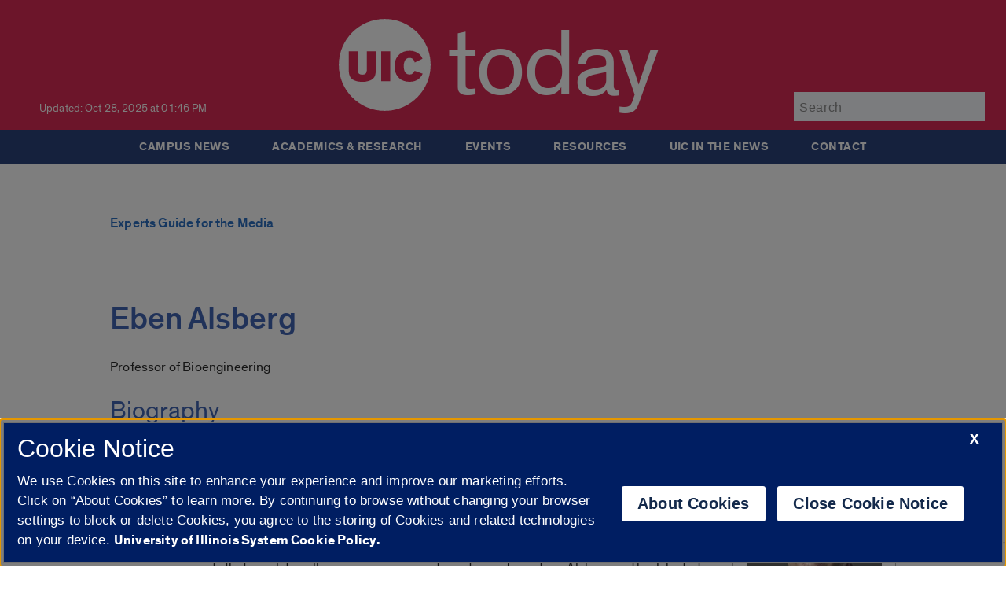

--- FILE ---
content_type: text/plain
request_url: https://www.google-analytics.com/j/collect?v=1&_v=j102&a=101855706&t=pageview&_s=1&dl=https%3A%2F%2Ftoday.uic.edu%2Fexperts%2Feben-alsberg%2F&ul=en-us%40posix&dt=Eben%20Alsberg%20%7C%20UIC%20today&sr=1280x720&vp=1280x720&_u=IEDAAEABAAAAACAAI~&jid=993371924&gjid=1080497584&cid=274677444.1762077479&tid=UA-4402713-9&_gid=2059315232.1762077479&_r=1&_slc=1&z=1629735227
body_size: -828
content:
2,cG-BP1KZ4FV1C